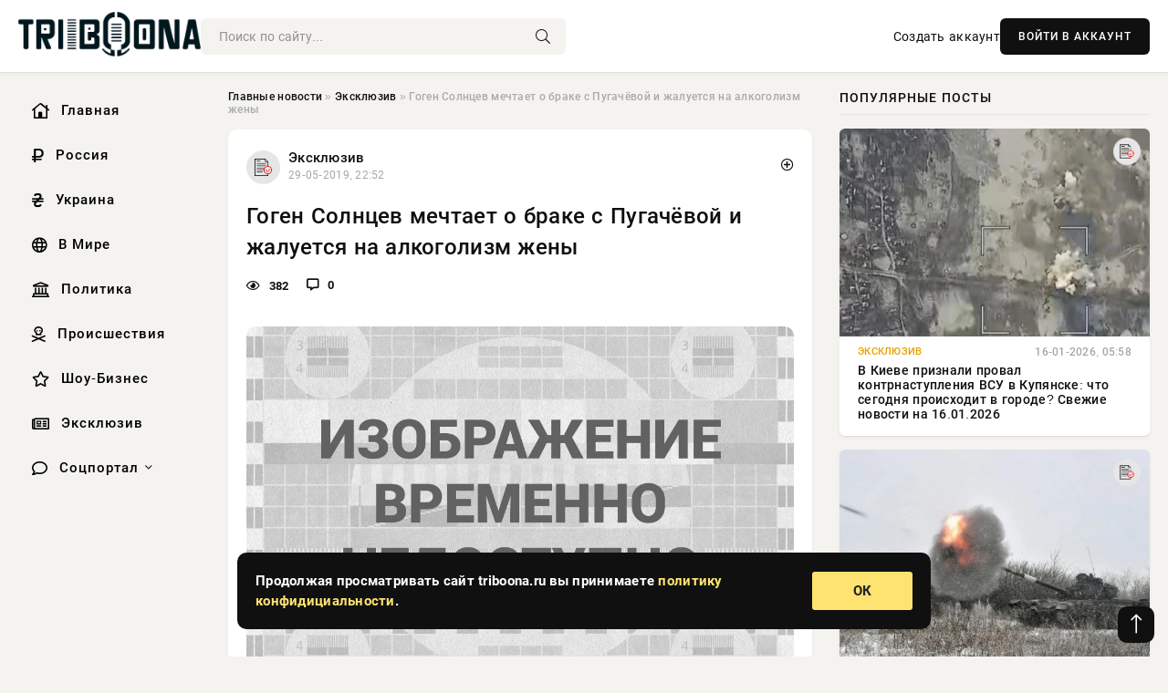

--- FILE ---
content_type: text/html; charset=utf-8
request_url: https://triboona.ru/exclusive/174694-gogen-solncev-mechtaet-o-brake-s-pugachevoy-i-zhaluetsya-na-alkogolizm-zheny.html
body_size: 15172
content:
<!DOCTYPE html>
<html lang="ru">
   <head>
   <title>Гоген Солнцев мечтает о браке с Пугачёвой и жалуется на алкоголизм жены » Информационно аналитический портал «Твоя Свободная трибуна»</title>
<meta charset="utf-8">
<meta name="description" content="Гоген Солнцев не устаёт эпатировать публику, если не скандальными выходками, то неожиданными заявлениями.">
<meta name="keywords" content="Гоген, заявлениями, последнее, время, персоне, интерес, неожиданными, выходками, Солнцев, устаёт, эпатировать">
<link rel="canonical" href="https://triboona.ru/exclusive/174694-gogen-solncev-mechtaet-o-brake-s-pugachevoy-i-zhaluetsya-na-alkogolizm-zheny.html">
<link rel="alternate" type="application/rss+xml" title="Информационно аналитический портал «Твоя Свободная трибуна» RSS" href="https://triboona.ru/rss.xml">
<link rel="preconnect" href="https://triboona.ru/" fetchpriority="high">
<meta property="twitter:title" content="Гоген Солнцев мечтает о браке с Пугачёвой и жалуется на алкоголизм жены » Информационно аналитический портал «Твоя Свободная трибуна»">
<meta property="twitter:url" content="https://triboona.ru/exclusive/174694-gogen-solncev-mechtaet-o-brake-s-pugachevoy-i-zhaluetsya-na-alkogolizm-zheny.html">
<meta property="twitter:card" content="summary_large_image">
<meta property="twitter:image" content="https://triboona.ru/uploads/posts/2019-05/155915952315ceedadaddcce.jpeg">
<meta property="twitter:description" content="Гоген Солнцев не устаёт эпатировать публику, если не скандальными выходками, то неожиданными заявлениями. В последнее время интерес к его персоне поутих. Да и его старушку-жену давно потеряли из виду. После её похода с подругами в стриптиз-клуб и ссоры с молодым супругом вестей о Терешкович">
<meta property="og:type" content="article">
<meta property="og:site_name" content="Информационно аналитический портал «Твоя Свободная трибуна»">
<meta property="og:title" content="Гоген Солнцев мечтает о браке с Пугачёвой и жалуется на алкоголизм жены » Информационно аналитический портал «Твоя Свободная трибуна»">
<meta property="og:url" content="https://triboona.ru/exclusive/174694-gogen-solncev-mechtaet-o-brake-s-pugachevoy-i-zhaluetsya-na-alkogolizm-zheny.html">
<meta property="og:image" content="https://triboona.ru/uploads/posts/2019-05/155915952315ceedadaddcce.jpeg">
<meta property="og:description" content="Гоген Солнцев не устаёт эпатировать публику, если не скандальными выходками, то неожиданными заявлениями. В последнее время интерес к его персоне поутих. Да и его старушку-жену давно потеряли из виду. После её похода с подругами в стриптиз-клуб и ссоры с молодым супругом вестей о Терешкович">

<script src="/engine/classes/min/index.php?g=general&amp;v=wwtts"></script>
<script src="/engine/classes/min/index.php?f=engine/classes/js/jqueryui.js,engine/classes/js/dle_js.js,engine/classes/fancybox/fancybox.js&amp;v=wwtts" defer></script>
<script type="application/ld+json">{"@context":"https://schema.org","@graph":[{"@type":"NewsArticle","@context":"https://schema.org/","publisher":{"@type":"Organization","name":"Информационно аналитический портал «Твоя Свободная трибуна»","logo":{"@type":"ImageObject","url":""}},"name":"Гоген Солнцев мечтает о браке с Пугачёвой и жалуется на алкоголизм жены","headline":"Гоген Солнцев мечтает о браке с Пугачёвой и жалуется на алкоголизм жены","mainEntityOfPage":{"@type":"WebPage","@id":"https://triboona.ru/exclusive/174694-gogen-solncev-mechtaet-o-brake-s-pugachevoy-i-zhaluetsya-na-alkogolizm-zheny.html"},"datePublished":"2019-05-29T22:52:03+03:00","author":{"@type":"Person","name":"Виктор Сизов","url":"https://triboona.ru/user/%D0%92%D0%B8%D0%BA%D1%82%D0%BE%D1%80+%D0%A1%D0%B8%D0%B7%D0%BE%D0%B2/"},"image":["https://triboona.ru/uploads/posts/2019-05/155915952315ceedadaddcce.jpeg","https://triboona.ru/uploads/posts/2019-05/155915952525ceedafd86f80.jpeg","https://triboona.ru/uploads/posts/2019-05/155915952635ceedb25a37e1.jpeg"],"description":"Гоген Солнцев не устаёт эпатировать публику, если не скандальными выходками, то неожиданными заявлениями. В последнее время интерес к его персоне поутих. Да и его старушку-жену давно потеряли из виду. После её похода с подругами в стриптиз-клуб и ссоры с молодым супругом вестей о Терешкович"},{"@type":"BreadcrumbList","@context":"https://schema.org/","itemListElement":[{"@type":"ListItem","position":1,"item":{"@id":"https://triboona.ru/","name":"Главные новости"}},{"@type":"ListItem","position":2,"item":{"@id":"https://triboona.ru/exclusive/","name":"Эксклюзив"}},{"@type":"ListItem","position":3,"item":{"@id":"https://triboona.ru/exclusive/174694-gogen-solncev-mechtaet-o-brake-s-pugachevoy-i-zhaluetsya-na-alkogolizm-zheny.html","name":"Гоген Солнцев мечтает о браке с Пугачёвой и жалуется на алкоголизм жены"}}]}]}</script> 
      <meta name="viewport" content="width=device-width, initial-scale=1.0" />
      <meta name="msapplication-TileColor" content="#e6e6e6">   
      <meta name="theme-color" content="#101010"> 
      <link rel="preload" href="/templates/Default/css/common.css" as="style">
      <link rel="preload" href="/templates/Default/css/styles.css" as="style">
      <link rel="preload" href="/templates/Default/css/engine.css" as="style">
      <link rel="preload" href="/templates/Default/css/fontawesome.css" as="style">
      <link rel="preload" href="/templates/Default/webfonts/manrope-400.woff2" as="font" type="font/woff2" crossorigin>
      <link rel="preload" href="/templates/Default/webfonts/manrope-600.woff2" as="font" type="font/woff2" crossorigin>
      <link rel="preload" href="/templates/Default/webfonts/manrope-700.woff2" as="font" type="font/woff2" crossorigin>
      <link rel="preload" href="/templates/Default/webfonts/fa-light-300.woff2" as="font" type="font/woff2" crossorigin>
      <link href="/templates/Default/css/common.css" type="text/css" rel="stylesheet" />
      <link href="/templates/Default/css/styles.css" type="text/css" rel="stylesheet" />
      <link href="/templates/Default/css/engine.css" type="text/css" rel="stylesheet" /> 
      <link href="/templates/Default/css/fontawesome.css" type="text/css" rel="stylesheet" />
      <link rel="apple-touch-icon" sizes="256x256" href="/templates/Default/favicons/256x256.png">
      <link rel="apple-touch-icon" sizes="192x192" href="/templates/Default/favicons/192x192.png">
      <link rel="apple-touch-icon" sizes="180x180" href="/templates/Default/favicons/180x180.png">
      <link rel="apple-touch-icon" sizes="167x167" href="/templates/Default/favicons/167x167.png">
      <link rel="apple-touch-icon" sizes="152x152" href="/templates/Default/favicons/152x152.png">
      <link rel="apple-touch-icon" sizes="120x120" href="/templates/Default/favicons/120x120.png">
      <link rel="icon" type="image/png" href="/templates/Default/favicons/favicon.png">
      	<!-- Yandex.RTB -->
	<script>window.yaContextCb=window.yaContextCb||[]</script>
	<script src="https://yandex.ru/ads/system/context.js" async></script>
      <meta name="telderi" content="f276d21508be990673cae71f27cce232" />
   </head>
   <body>
      <div class="wrapper">
         <div class="wrapper-container wrapper-main">

            <header class="header d-flex ai-center vw100">
               <a href="/" class="logo" title="Информационно аналитический портал «Твоя Свободная трибуна»"><img src="/templates/Default/dleimages/logo.png" alt="Информационно аналитический портал «Твоя Свободная трибуна»"></a>
               <div class="header__search search-block flex-grow-1">
                  <form id="quicksearch" method="post">
                     <input type="hidden" name="do" value="search">
                     <input type="hidden" name="subaction" value="search">
                     <input class="search-block__input" id="story" name="story" placeholder="Поиск по сайту..." type="text" autocomplete="off">
                     <button class="search-block__btn" type="submit"><span class="fal fa-search"></span></button>
                  </form>
               </div>
               

               
               <a href="/?do=register" class="header__link">Создать аккаунт</a>
               <button class="header__btn-login js-show-login">ВОЙТИ В АККАУНТ</button>
               

               <button class="header__btn-menu d-none js-show-mobile-menu"><span class="fal fa-bars"></span></button>
            </header>

            <div class="content">
               <div class="cols">

                  <!-- MENU START -->
                  <aside class="col-side">
                     <ul class="side-nav js-this-in-mobile-menu">
                        <li><a href="/"><i class="far fa-home-lg"></i> Главная</a></li>
                        <li><a href="/russia/"><i class="far fa-ruble-sign"></i> Россия</a></li>
                        <li><a href="/ukraine/"><i class="far fa-hryvnia"></i> Украина</a></li>
                        <li><a href="/world/"><i class="far fa-globe"></i> В Мире</a></li>
                        <li><a href="/policy/"><i class="far fa-landmark"></i> Политика</a></li>
                        <li><a href="/incidents/"><i class="far fa-skull-crossbones"></i> Происшествия</a></li>
                        <li><a href="/show-business/"><i class="far fa-star"></i> Шоу-Бизнес</a></li>
                        <li><a href="/exclusive/"><i class="far fa-newspaper"></i> Эксклюзив</a></li>
                        <li class="submenu"><a href="/social/"><i class="far fa-comment"></i> Соцпортал</a>
                           <ul class="nav__list side-nav" style="position: unset !important">
                              <li class="nav__list-hidden"><a href="/social/goroskop/"><i class="far fa-planet-ringed"></i> Гороскопы</a></li>
                              <li class="nav__list-hidden"><a href="/social/primeti/"><i class="far fa-map-signs"></i> Приметы</a></li>
                              <li class="nav__list-hidden"><a href="/social/ezoterika/"><i class="far fa-sparkles"></i> Эзотерика</a></li>
                              <li class="nav__list-hidden"><a href="/social/prazdniki/"><i class="far fa-gift"></i> Праздники</a></li>
                              <li class="nav__list-hidden"><a href="/social/zdorove/"><i class="far fa-heart"></i> Здоровье</a></li>
                              <li class="nav__list-hidden"><a href="/social/psihologiya/"><i class="far fa-head-side-brain"></i> Психология</a></li>
                              <li class="nav__list-hidden"><a href="/social/dlya-zhenshchin/"><i class="far fa-venus-double"></i> Для женщин</a></li>
                              <li class="nav__list-hidden"><a href="/social/sad-ogorod/"><i class="far fa-seedling"></i> Сад-огород</a></li>
                           </ul>
                        </li>
                     </ul>
                  </aside>
                  <!-- MENU END -->
                  
                  <main class="col-main">
                    
                         
                        <div class="speedbar"><div class="over"><a href="https://triboona.ru/">Главные новости</a>  »  <a href="https://triboona.ru/exclusive/">Эксклюзив</a>  »  Гоген Солнцев мечтает о браке с Пугачёвой и жалуется на алкоголизм жены</div></div>
                        

                     <div class="content-block d-grid" id="content-block">
                        

                        
                        <div class="short">
	<div class="info-block">
	   <div class="info-body">
		  <a href="https://triboona.ru/exclusive/" class="info-img" title="Эксклюзив"><img src="/uploads/icons/exclusive.png" alt="Эксклюзив"></a>
		  <div class="info-title"><a href="https://triboona.ru/exclusive/" class="author_name">Эксклюзив</a></div>
		  <div class="info-meta">
			 <time datetime="29-05-2019, 22:52" class="ago" title="29-05-2019, 22:52">29-05-2019, 22:52</time>
			 
		  </div>
	   </div>
        <div class="dosuga-post-head-mark">    
            <a href="#" class="js-show-login" title="Сохранить"><i class="far fa-plus-circle"></i></a>
                    
		</div> 
	</div>
	<div class="yz_short_body">
	   <h1 class="dn-short-t">Гоген Солнцев мечтает о браке с Пугачёвой и жалуется на алкоголизм жены</h1>
	   <div class="content_top_met">
	   	  <div class="f_eye"><i class="far fa-eye"></i> 382</div>
		  <a id="dle-comm-link" href="#comment">
			 <div class="f_link"><i class="far fa-comment-alt"></i> 0</div>
		  </a>
		  <div class="f_info">
		  </div>
	   </div>
	   <div class="page__text full-text clearfix">
	   	  <div style="margin-bottom: 20px">
		 	 
		  </div>
		  <div align="center"><!--TBegin:https://triboona.ru/uploads/posts/2019-05/155915952315ceedadaddcce.jpeg|--><div itemprop="image" itemscope="" itemtype="http://schema.org/ImageObject"><a href="https://triboona.ru/uploads/posts/2019-05/155915952315ceedadaddcce.jpeg" rel="highslide" class="highslide" target="_blank"><img itemprop="image" src="/uploads/posts/2019-05/thumbs/155915952315ceedadaddcce.jpeg" alt='Гоген Солнцев мечтает о браке с Пугачёвой и жалуется на алкоголизм жены' title='Гоген Солнцев мечтает о браке с Пугачёвой и жалуется на алкоголизм жены'  /></a></div><!--TEnd--></div>Гоген Солнцев не устаёт эпатировать публику, если не скандальными выходками, то неожиданными заявлениями. В последнее время интерес к его персоне поутих. Да и его старушку-жену давно потеряли из виду. После её похода с подругами в стриптиз-клуб и ссоры с молодым супругом вестей о Терешкович практически нет. Оказалось, тому есть весомая причина. Как стало известно корреспондентам ИА "Экспресс-Новости", 63-летняя Екатерина не выдержала свалившейся на неё огромной популярности и пристрастилась к алкоголю.<br /><br /><br /><br />Как признаётся Солнцев, пожилая жена в пьяном угаре ведёт себя неадекватно, набрасывается на него с кулаками.<br /><br /><blockquote><br />"<em>Катя больна катастрофически с точки зрения медицины. После нашей свадьбы психика у нее пошатнулась конкретно. Человек даже не отдает себе отчет в своих поступках</em>", - жалуется Гоген.<br /><br /></blockquote><br />Он утверждает, что жена "не просыхает" с 1 мая. В отчаянии он сдал её в специализированное учреждение, но там её долго не продержали из-за буйного характера.<br /><br /><blockquote><br />"<em>Спиртное вкупе с серьезными психотропными медикаментами, которые ей давали во время лечения, приводило ее в состояние агрессии! Получалась просто адская смесь</em>", - говорит шоумен.<br /><br /></blockquote><br />В один из дней ему позвонили и сообщили, что Катя устроила драку и руководство клиники собирается обратиться в полицию. Солнцев забрал свою бедовую жену.<br /><br /><div align="center"><!--dle_image_begin:https://triboona.ru/uploads/posts/2019-05/155915952525ceedafd86f80.jpeg|--><div itemprop="image" itemscope="" itemtype="http://schema.org/ImageObject"><img itemprop="image" src="/uploads/posts/2019-05/155915952525ceedafd86f80.jpeg" alt="Гоген Солнцев мечтает о браке с Пугачёвой и жалуется на алкоголизм жены" title="Гоген Солнцев мечтает о браке с Пугачёвой и жалуется на алкоголизм жены"  /></div><!--dle_image_end--></div><br /><br />Дома она организовала настоящий притон. В гостях у Терешкович появляются всё новые собутыльники, асоциальные личности, в том числе и бомжи. Гоген говорит, что супруга перестала следить за собой, выглядит намного хуже прежнего, несмотря на то, что делала пластические операции. Как женщина она Солнцева давно не привлекает, но он, как мужчина молодой и темпераментный, уже подыскал себе достойную замену. Правда, быть с дамой своей мечты он никогда не сможет, а потому с грустью рассуждает о своей незавидной участи в Инстаграм.<br /><br />Гоген вдруг понял, что у него сложилась бы идеальная пара с примадонной отечественной эстрады Аллой Пугачёвой. Он опубликовал снимок с двойником певицы и позавидовал удачливому Максиму Галкину, которому удалось "отхватить" такую статную и статусную женщину в законные супруги:<br /><br /><blockquote><br /><em>"Немного поразмыслив, подумал, что, лучше бы женился на Алле, уверен, семейная жизнь и благополучие сложилось бы совсем по-другому. Не было бы тех проблем, которые преследуют меня в браке с Екатериной. Конечно, непонятно, как отреагировал бы Макс, на моё предложение руки и сердца замужней даме, матери троих детей, но, чем черт не шутит". </em><br /><br /></blockquote><br /><em><div align="center"><!--TBegin:https://triboona.ru/uploads/posts/2019-05/155915952635ceedb25a37e1.jpeg|--><div itemprop="image" itemscope="" itemtype="http://schema.org/ImageObject"><a href="https://triboona.ru/uploads/posts/2019-05/155915952635ceedb25a37e1.jpeg" rel="highslide" class="highslide" target="_blank"><img itemprop="image" src="/uploads/posts/2019-05/thumbs/155915952635ceedb25a37e1.jpeg" alt='Гоген Солнцев мечтает о браке с Пугачёвой и жалуется на алкоголизм жены' title='Гоген Солнцев мечтает о браке с Пугачёвой и жалуется на алкоголизм жены'  /></a></div><!--TEnd--></div></em><br />#Гоген солнцев  #Терешкович  #Алкоголизм  #Пугачева  #Шоу бизнес  #Инстаграм
		  <div style="margin-top: 20px">
		  	
		  </div>
	   </div>
	</div>
	<div class="page__tags d-flex">
	   
	</div>
	<div class="content_like">
	   <div class="df_like">
		  <a href="#" onclick="doRate('plus', '174694'); return false;" >
		  <i title="Мне нравится" class="far fa-thumbs-up"></i> <span><span data-likes-id="174694">0</span></span>
		  </a>
	   </div>
	   <div class="df_dlike">
		  <a href="#" onclick="doRate('minus', '174694'); return false;" >
		  <i title="Мне не нравится" class="far fa-thumbs-down"></i> <span><span data-dislikes-id="174694">0</span></span>
		  </a>
	   </div>
	</div>
	<div class="content_footer">
	   <script src="https://yastatic.net/share2/share.js"></script>
	   <div class="ya-share2" data-curtain data-shape="round" data-color-scheme="whiteblack" data-services="vkontakte,odnoklassniki,telegram,whatsapp"></div>
	   <div class="f_info">
		  <a href="javascript:AddComplaint('174694', 'news')"> 
		  <div class="more_jaloba">
			 <svg fill="none" width="15" height="15" stroke="currentColor" stroke-width="1.5" viewBox="0 0 24 24" xmlns="http://www.w3.org/2000/svg" aria-hidden="true">
				<path stroke-linecap="round" stroke-linejoin="round" d="M12 9v3.75m9-.75a9 9 0 11-18 0 9 9 0 0118 0zm-9 3.75h.008v.008H12v-.008z"></path>
			 </svg>
			 ЖАЛОБА
		  </div>
		  </a>
	   </div>
	</div>
 </div>
 <div class="page__comments sect__header">
	<div class="page__comments-header">
		<div class="page__comments-title">0 комментариев</div>
		<div class="page__comments-info">
			<span class="fal fa-exclamation-circle"></span>
			Обсудим?
		</div>
	
	</div>
	<!--dleaddcomments-->
	<!--dlecomments-->
 </div>
 <section class="sect">
	<div class="sect__header sect__title" style="font-weight: 500; font-size: 24px;">Смотрите также:</div>
	<div class="sect__content d-grid">
	   <div class="popular grid-item">
   <div class="popular__img img-responsive">
      <img loading="lazy" src="/uploads/posts/2019-06/156007633415cfcd7b779fbc.png" alt="Гоген Солнцев пожаловался на невежество провинциальных поклонников">
      <div class="item__category pi-center"><img src="/uploads/icons/exclusive.png"></div> 
   </div>
   <div class="meta_block">
      <div class="meta_block_cat">Эксклюзив</div>
      <time class="meta_block_date" datetime="9-06-2019, 13:32">9-06-2019, 13:32</time>   
   </div>
   <div class="popular__desc">
      <a class="popular__title expand-link" href="https://triboona.ru/exclusive/175595-gogen-solncev-pozhalovalsya-na-nevezhestvo-provincialnyh-poklonnikov.html">Гоген Солнцев пожаловался на невежество провинциальных поклонников</a>
   </div>
 </div><div class="popular grid-item">
   <div class="popular__img img-responsive">
      <img loading="lazy" src="/uploads/posts/2019-01/15471174071403756e648028b31f0474bba0f71dccc.jpeg" alt="Гоген Солнцев решил воссоединиться с женой">
      <div class="item__category pi-center"><img src="/uploads/icons/exclusive.png"></div> 
   </div>
   <div class="meta_block">
      <div class="meta_block_cat">Эксклюзив</div>
      <time class="meta_block_date" datetime="10-01-2019, 13:50">10-01-2019, 13:50</time>   
   </div>
   <div class="popular__desc">
      <a class="popular__title expand-link" href="https://triboona.ru/exclusive/157857-gogen-solncev-reshil-vossoedinitsya-s-zhenoy.html">Гоген Солнцев решил воссоединиться с женой</a>
   </div>
 </div><div class="popular grid-item">
   <div class="popular__img img-responsive">
      <img loading="lazy" src="/uploads/posts/2018-12/154405943615c017ab3decba.png" alt="Гоген Солнцев флиртовал с беременной Дарьей Друзьяк">
      <div class="item__category pi-center"><img src="/uploads/icons/exclusive.png"></div> 
   </div>
   <div class="meta_block">
      <div class="meta_block_cat">Эксклюзив</div>
      <time class="meta_block_date" datetime="6-12-2018, 04:23">6-12-2018, 04:23</time>   
   </div>
   <div class="popular__desc">
      <a class="popular__title expand-link" href="https://triboona.ru/exclusive/145646-gogen-solncev-flirtoval-s-beremennoy-darey-druzyak.html">Гоген Солнцев флиртовал с беременной Дарьей Друзьяк</a>
   </div>
 </div><div class="popular grid-item">
   <div class="popular__img img-responsive">
      <img loading="lazy" src="/uploads/posts/2018-12/15459092451snimok.png" alt="Гоген Солнцев встал на защиту пожилой супруги">
      <div class="item__category pi-center"><img src="/uploads/icons/exclusive.png"></div> 
   </div>
   <div class="meta_block">
      <div class="meta_block_cat">Эксклюзив</div>
      <time class="meta_block_date" datetime="27-12-2018, 14:14">27-12-2018, 14:14</time>   
   </div>
   <div class="popular__desc">
      <a class="popular__title expand-link" href="https://triboona.ru/exclusive/154089-gogen-solncev-vstal-na-zaschitu-pozhiloy-suprugi.html">Гоген Солнцев встал на защиту пожилой супруги</a>
   </div>
 </div><div class="popular grid-item">
   <div class="popular__img img-responsive">
      <img loading="lazy" src="/uploads/posts/2018-08/15348320511f6ca1eea-6af4-11e8-a9f2-002590aa0fe7.jpeg" alt="Гоген Солнцев рассказал о бурной ночи с престарелой женой">
      <div class="item__category pi-center"><img src="/uploads/icons/exclusive.png"></div> 
   </div>
   <div class="meta_block">
      <div class="meta_block_cat">Эксклюзив</div>
      <time class="meta_block_date" datetime="21-08-2018, 09:14">21-08-2018, 09:14</time>   
   </div>
   <div class="popular__desc">
      <a class="popular__title expand-link" href="https://triboona.ru/exclusive/105262-gogen-solncev-rasskazal-o-burnoy-nochi-s-prestareloy-zhenoy.html">Гоген Солнцев рассказал о бурной ночи с престарелой женой</a>
   </div>
 </div><div class="popular grid-item">
   <div class="popular__img img-responsive">
      <img loading="lazy" src="/uploads/posts/2021-03/1615319883-1jjj.jpg" alt="Гоген Солнцев разводится с пожилой женой">
      <div class="item__category pi-center"><img src="/uploads/icons/exclusive.png"></div> 
   </div>
   <div class="meta_block">
      <div class="meta_block_cat">Эксклюзив  /  Соцпортал</div>
      <time class="meta_block_date" datetime="9-03-2021, 22:58">9-03-2021, 22:58</time>   
   </div>
   <div class="popular__desc">
      <a class="popular__title expand-link" href="https://triboona.ru/exclusive/200723-gogen-solncev-razvoditsya-spozhiloy-zhenoy.html">Гоген Солнцев разводится с пожилой женой</a>
   </div>
 </div><div class="popular grid-item">
   <div class="popular__img img-responsive">
      <img loading="lazy" src="/uploads/posts/2018-12/154489056415c151b82d2761.png" alt="Гоген Солнцев с женой-пенсионеркой поздравил детей с наступающим Новым годом">
      <div class="item__category pi-center"><img src="/uploads/icons/exclusive.png"></div> 
   </div>
   <div class="meta_block">
      <div class="meta_block_cat">Эксклюзив</div>
      <time class="meta_block_date" datetime="15-12-2018, 19:16">15-12-2018, 19:16</time>   
   </div>
   <div class="popular__desc">
      <a class="popular__title expand-link" href="https://triboona.ru/exclusive/149565-gogen-solncev-s-zhenoy-pensionerkoy-pozdravil-detey-s-nastupayuschim-novym-godom.html">Гоген Солнцев с женой-пенсионеркой поздравил детей с наступающим Новым годом</a>
   </div>
 </div><div class="popular grid-item">
   <div class="popular__img img-responsive">
      <img loading="lazy" src="/uploads/posts/2019-07/156276216815d25cb4bd8201.jpeg" alt="Гоген Солнцев предложил Лолите Милявской руку, сердце и брачный договор">
      <div class="item__category pi-center"><img src="/uploads/icons/exclusive.png"></div> 
   </div>
   <div class="meta_block">
      <div class="meta_block_cat">Эксклюзив</div>
      <time class="meta_block_date" datetime="10-07-2019, 15:36">10-07-2019, 15:36</time>   
   </div>
   <div class="popular__desc">
      <a class="popular__title expand-link" href="https://triboona.ru/exclusive/178404-gogen-solncev-predlozhil-lolite-milyavskoy-ruku-serdce-i-brachnyy-dogovor.html">Гоген Солнцев предложил Лолите Милявской руку, сердце и брачный договор</a>
   </div>
 </div><div class="popular grid-item">
   <div class="popular__img img-responsive">
      <img loading="lazy" src="/uploads/posts/2019-01/15486729631a56f99edf2a7fb2274a24bce5aae57f2.jpeg" alt="Гоген Солнцев ждет от супруги дорогой ювелирный подарок">
      <div class="item__category pi-center"><img src="/uploads/icons/exclusive.png"></div> 
   </div>
   <div class="meta_block">
      <div class="meta_block_cat">Эксклюзив</div>
      <time class="meta_block_date" datetime="28-01-2019, 13:56">28-01-2019, 13:56</time>   
   </div>
   <div class="popular__desc">
      <a class="popular__title expand-link" href="https://triboona.ru/exclusive/162775-gogen-solncev-zhdet-ot-suprugi-dorogoy-yuvelirnyy-podarok.html">Гоген Солнцев ждет от супруги дорогой ювелирный подарок</a>
   </div>
 </div><div class="popular grid-item">
   <div class="popular__img img-responsive">
      <img loading="lazy" src="/uploads/posts/2019-02/154926876213f0dc8c0-163e-11e8-9d59-002590aa0fe7.jpeg" alt="Гоген Солнцев дал совет молодоженам">
      <div class="item__category pi-center"><img src="/uploads/icons/exclusive.png"></div> 
   </div>
   <div class="meta_block">
      <div class="meta_block_cat">Эксклюзив</div>
      <time class="meta_block_date" datetime="4-02-2019, 11:26">4-02-2019, 11:26</time>   
   </div>
   <div class="popular__desc">
      <a class="popular__title expand-link" href="https://triboona.ru/exclusive/163509-gogen-solncev-dal-sovet-molodozhenam.html">Гоген Солнцев дал совет молодоженам</a>
   </div>
 </div><div class="popular grid-item">
   <div class="popular__img img-responsive">
      <img loading="lazy" src="/uploads/posts/2019-03/155250900215c895ff024ba7.jpeg" alt="Гоген Солнцев просит подписчиков молиться за свою супругу Катю">
      <div class="item__category pi-center"><img src="/uploads/icons/exclusive.png"></div> 
   </div>
   <div class="meta_block">
      <div class="meta_block_cat">Эксклюзив</div>
      <time class="meta_block_date" datetime="13-03-2019, 23:30">13-03-2019, 23:30</time>   
   </div>
   <div class="popular__desc">
      <a class="popular__title expand-link" href="https://triboona.ru/exclusive/167264-gogen-solncev-prosit-podpischikov-molitsya-za-svoyu-suprugu-katyu.html">Гоген Солнцев просит подписчиков молиться за свою супругу Катю</a>
   </div>
 </div><div class="popular grid-item">
   <div class="popular__img img-responsive">
      <img loading="lazy" src="/uploads/posts/2019-05/155846076415ce4386f2e803.png" alt="Бабушка-жена Гогена Солнцева устроила драку на отдыхе">
      <div class="item__category pi-center"><img src="/uploads/icons/exclusive.png"></div> 
   </div>
   <div class="meta_block">
      <div class="meta_block_cat">Эксклюзив</div>
      <time class="meta_block_date" datetime="21-05-2019, 20:46">21-05-2019, 20:46</time>   
   </div>
   <div class="popular__desc">
      <a class="popular__title expand-link" href="https://triboona.ru/exclusive/173952-babushka-zhena-gogena-solnceva-ustroila-draku-na-otdyhe.html">Бабушка-жена Гогена Солнцева устроила драку на отдыхе</a>
   </div>
 </div>
	</div>
 </section>

                        

                     </div>
                  </main>

                  <aside class="col-side">

                     <div class="side-block">
                        <div class="side-block__title">Популярные посты</div>
                        <div class="side-block__content">
                        <div class="popular grid-item">
   <div class="popular__img img-responsive">
      <img loading="lazy" src="/uploads/posts/2026-01/1768536012-19789.webp" alt="В Киеве признали провал контрнаступления ВСУ в Купянске: что сегодня происходит в городе? Свежие новости на 16.01.2026">
      <div class="item__category pi-center"><img src="/uploads/icons/exclusive.png"></div> 
   </div>
   <div class="meta_block">
      <div class="meta_block_cat">Эксклюзив</div>
      <time class="meta_block_date" datetime="16-01-2026, 05:58">16-01-2026, 05:58</time>   
   </div>
   <div class="popular__desc">
      <a class="popular__title expand-link" href="https://triboona.ru/exclusive/401482-v-kieve-priznali-proval-kontrnastuplenija-vsu-v-kupjanske-chto-segodnja-proishodit-v-gorode-svezhie-novosti-na-16012026.html">В Киеве признали провал контрнаступления ВСУ в Купянске: что сегодня происходит в городе? Свежие новости на 16.01.2026</a>
   </div>
 </div><div class="popular grid-item">
   <div class="popular__img img-responsive">
      <img loading="lazy" src="/uploads/posts/2026-01/1768719919-14349.webp" alt="ВС РФ прорываются к Славянску и ведут упорные бои за Константиновку: свежая карта боевых действий на 18 января 2026">
      <div class="item__category pi-center"><img src="/uploads/icons/exclusive.png"></div> 
   </div>
   <div class="meta_block">
      <div class="meta_block_cat">Эксклюзив</div>
      <time class="meta_block_date" datetime="Сегодня, 09:29">Сегодня, 09:29</time>   
   </div>
   <div class="popular__desc">
      <a class="popular__title expand-link" href="https://triboona.ru/exclusive/401546-vs-rf-proryvajutsja-k-slavjansku-i-vedut-upornye-boi-za-konstantinovku-svezhaja-karta-boevyh-dejstvij-na-18-janvarja-2026.html">ВС РФ прорываются к Славянску и ведут упорные бои за Константиновку: свежая карта боевых действий на 18 января 2026</a>
   </div>
 </div><div class="popular grid-item">
   <div class="popular__img img-responsive">
      <img loading="lazy" src="/uploads/posts/2026-01/1768646408-12358.webp" alt="Когда можно ожидать полного завершения СВО: о новых сроках окончания боёв рассказали эксперты, подробности на 17.01.2026">
      <div class="item__category pi-center"><img src="/uploads/icons/exclusive.png"></div> 
   </div>
   <div class="meta_block">
      <div class="meta_block_cat">Эксклюзив</div>
      <time class="meta_block_date" datetime="Вчера, 11:59">Вчера, 11:59</time>   
   </div>
   <div class="popular__desc">
      <a class="popular__title expand-link" href="https://triboona.ru/exclusive/401531-kogda-mozhno-ozhidat-polnogo-zavershenija-svo-o-novyh-srokah-okonchanija-boev-rasskazali-jeksperty-podrobnosti-na-17012026.html">Когда можно ожидать полного завершения СВО: о новых сроках окончания боёв рассказали эксперты, подробности на 17.01.2026</a>
   </div>
 </div><div class="popular grid-item">
   <div class="popular__img img-responsive">
      <img loading="lazy" src="/uploads/posts/2026-01/thumbs/1768545909-1original.webp" alt="Концерты Ларисы Долиной отменяют на фоне скандала с квартирой">
      <div class="item__category pi-center"><img src="/uploads/icons/show-business.png"></div> 
   </div>
   <div class="meta_block">
      <div class="meta_block_cat">Шоу-Бизнес</div>
      <time class="meta_block_date" datetime="16-01-2026, 08:26">16-01-2026, 08:26</time>   
   </div>
   <div class="popular__desc">
      <a class="popular__title expand-link" href="https://triboona.ru/show-business/401492-koncerty-larisy-dolinoj-otmenjajut-na-fone-skandala-s-kvartiroj.html">Концерты Ларисы Долиной отменяют на фоне скандала с квартирой</a>
   </div>
 </div>                           
                        </div>
                     </div>
                     <div class="side-block">
                        <div class="side-block__title">Выбор редакции</div>
                        <div class="side-block__content">
                        <div class="int d-flex ai-center">
    <div class="int__img img-fit-cover">
       <img loading="lazy" src="/uploads/posts/2026-01/1768546506-14238.webp" alt="Бойцы ВС России ведут интенсивные бои в районе Гришино под Красноармейском: карта СВО на 16.01.2026">
    </div>
    <div class="int__desc flex-grow-1">
       <a class="int__title expand-link" href="https://triboona.ru/exclusive/401493-bojcy-vs-rossii-vedut-intensivnye-boi-v-rajone-grishino-pod-krasnoarmejskom-karta-svo-na-16012026.html">
          <div class="line-clamp">Бойцы ВС России ведут интенсивные бои в районе Гришино под Красноармейском: карта СВО на 16.01.2026</div>
       </a>
    </div>
 </div><div class="int d-flex ai-center">
    <div class="int__img img-fit-cover">
       <img loading="lazy" src="/uploads/posts/2026-01/1768745407-14886.webp" alt="Переговоры по Украине активизировались в начале 2026 года: будет ли достигнуто мирное соглашение? Экспертные мнения на 18 января 2026 года">
    </div>
    <div class="int__desc flex-grow-1">
       <a class="int__title expand-link" href="https://triboona.ru/exclusive/401552-peregovory-po-ukraine-aktivizirovalis-v-nachale-2026-goda-budet-li-dostignuto-mirnoe-soglashenie-jekspertnye-mnenija-na-18-janvarja-2026-goda.html">
          <div class="line-clamp">Переговоры по Украине активизировались в начале 2026 года: будет ли достигнуто мирное соглашение? Экспертные мнения на 18 января 2026 года</div>
       </a>
    </div>
 </div><div class="int d-flex ai-center">
    <div class="int__img img-fit-cover">
       <img loading="lazy" src="/uploads/posts/2026-01/1768623024-15238.webp" alt="Суд назначил Тимошенко залог и ограничил свободу передвижения">
    </div>
    <div class="int__desc flex-grow-1">
       <a class="int__title expand-link" href="https://triboona.ru/exclusive/401524-sud-naznachil-timoshenko-zalog-i-ogranichil-svobodu-peredvizhenija.html">
          <div class="line-clamp">Суд назначил Тимошенко залог и ограничил свободу передвижения</div>
       </a>
    </div>
 </div><div class="int d-flex ai-center">
    <div class="int__img img-fit-cover">
       <img loading="lazy" src="/uploads/posts/2026-01/1768648809-15543.webp" alt="ВС России продолжают отражать контратаки ВСУ под Купянском: свежая карта боевых действий на 17 января 2026">
    </div>
    <div class="int__desc flex-grow-1">
       <a class="int__title expand-link" href="https://triboona.ru/exclusive/401533-vs-rossii-prodolzhajut-otrazhat-kontrataki-vsu-pod-kupjanskom-svezhaja-karta-boevyh-dejstvij-na-17-janvarja-2026.html">
          <div class="line-clamp">ВС России продолжают отражать контратаки ВСУ под Купянском: свежая карта боевых действий на 17 января 2026</div>
       </a>
    </div>
 </div>  
                        </div>
                     </div>

                     <!--814a5398--><!--814a5398--><!--36203d9a--><!--36203d9a-->

                     <div class="side-block side-block--sticky hm">
                        
                     </div>

                  </aside>

               </div>
               <!-- END COLS -->
            </div>

         <!-- FOOTER START -->
         <footer class="footer d-flex ai-center vw100">
            <div class="footer__copyright">
               <a href="/o-proekte.html" rel="nofollow">О проекте</a>
               <a href="/redakcija.html" rel="nofollow">Редакция</a>
               <a href="/politika-konfidencialnosti.html" rel="nofollow">Политика конфиденциальности</a>
               <a href="/kontakty.html" rel="nofollow">Реклама</a> 
               <a href="/kontakty.html" rel="nofollow">Контакты</a>
            </div>
            <div class="footer__text icon-at-left" style="line-height: 20px;">
               Использование любых материалов, размещённых на сайте, разрешается при условии активной ссылки на наш сайт.
               При копировании материалов для интернет-изданий – обязательна прямая открытая для поисковых систем гиперссылка. Ссылка должна быть размещена в независимости от полного либо частичного использования материалов. Гиперссылка (для интернет- изданий) – должна быть размещена в подзаголовке или в первом абзаце материала.
               Все материалы, содержащиеся на веб-сайте triboona.ru, защищены законом об авторском праве. Фотографии и прочие материалы являются собственностью их авторов и представлены исключительно для некоммерческого использования и ознакомления , если не указано иное. Несанкционированное использование таких материалов может нарушать закон об авторском праве, торговой марке и другие законы.

               <div style="margin-top: 20px;">
                  <p>
                     <span style="font-size:12px">* В России признаны иноагентами: Киселёв Евгений Алекссевич, WWF, Белый Руслан Викторович, Анатолий Белый (Вайсман), Касьянов Михаил Михайлович, Бер Илья Леонидович, Троянова Яна Александровна, Галкин Максим Александрович, Макаревич Андрей Вадимович, Шац Михаил Григорьевич, Гордон Дмитрий Ильич, Лазарева Татьяна Юрьевна, Чичваркин Евгений Александрович, Ходорковский Михаил Борисович, Каспаров Гарри Кимович, Моргенштерн Алишер Тагирович (Алишер Валеев), Невзоров Александр Глебович, Венедиктов Алексей Алексеевич, Дудь Юрий Александрович, Фейгин Марк Захарович, Киселев Евгений Алексеевич, Шендерович Виктор Анатольевич, Гребенщиков Борис Борисович, Максакова-Игенбергс Мария Петровна, Слепаков Семен Сергеевич, Покровский Максим Сергеевич, Варламов Илья Александрович, Рамазанова Земфира Талгатовна, Прусикин Илья Владимирович, Смольянинов Артур Сергеевич, Федоров Мирон Янович (Oxxxymiron), Алексеев Иван Александрович (Noize MC), Дремин Иван Тимофеевич (Face), Гырдымова Елизавета Андреевна (Монеточка), Игорь(Егор) Михайлович Бортник (Лёва Би-2).</span>
                  </p>
                  <br />
                  <p>
                     <span style="font-size:12px">* Экстремисты и террористы, запрещенные в РФ:&nbsp;Meta (Facebook и Instagram),&nbsp;</span>Русский добровольческий корпус (РДК),&nbsp;<span style="font-size:12px">Правый сектор, Украинская повстанческая армия (УПА), ИГИЛ, полк Азов, Джебхат ан-Нусра, Национал-Большевистская партия (НБП), Аль-Каида, УНА-УНСО, Талибан, Меджлис крымско-татарского народа, Свидетели Иеговы, Мизантропик Дивижн, Братство, Артподготовка, Тризуб им. Степана Бандеры, НСО, Славянский союз, Формат-18, Хизб ут-Тахрир, Исламская партия Туркестана, Хайят Тахрир аш-Шам, Таухид валь-Джихад, АУЕ, Братья мусульмане, Колумбайн, Навальный, К. Буданов.</span>
                  </p>
                  <br />
                  <p>
                     <span style="font-size:12px">* СМИ — иностранные агенты: Телеканал «Дождь», Медуза, Голос Америки, Idel. Реалии, Кавказ. Реалии, Крым. Реалии, ТК&nbsp;Настоящее Время, The Insider,&nbsp;</span>Deutsche&nbsp;Welle,&nbsp;<span style="font-size:12px">Проект, Azatliq Radiosi, «Радио Свободная Европа/Радио Свобода» (PCE/PC), Сибирь. Реалии, Фактограф, Север. Реалии, MEDIUM-ORIENT, Bellingcat, Пономарев Л. А., Савицкая Л.А., Маркелов С.Е., Камалягин Д.Н., Апахончич Д.А.,&nbsp;Толоконникова Н.А., Гельман М.А., Шендерович В.А., Верзилов П.Ю., Баданин Р.С., Гордон.</span>
                  </p>
                  <br />
                  <p>
                     <span style="font-size:12px">* Организации — иностранные агенты: Альянс Врачей, Агора, Голос, Гражданское содействие, Династия (фонд), За&nbsp;права человека, Комитет против пыток, Левада-Центр, Мемориал, Молодая Карелия, Московская школа гражданского просвещения, Пермь-36, Ракурс, Русь Сидящая, Сахаровский центр, Сибирский экологический центр, ИАЦ Сова, Союз комитетов солдатских матерей России, Фонд борьбы с&nbsp;коррупцией (ФБК), Фонд защиты гласности, Фонд свободы информации, Центр «Насилию.нет», Центр защиты прав СМИ, Transparency International.</span>
                  </p>
               </div>

               <p class="copyright mb-0" style="margin-top: 20px;">Copyright &copy; 2026, Информационно аналитический портал «Твоя Свободная трибуна». Все права защищены.</p>
               <div class="adult_foot">18+</div>
            </div>
         </footer>
         <!-- FOOTER END -->

         </div>
         <!-- END WRAPPER-MAIN -->
      </div>
      <!-- END WRAPPER -->
      
      <script>
<!--
var dle_root       = '/';
var dle_admin      = '';
var dle_login_hash = '48ded4d5bf31078fbc523a58a49bc6f768cb5293';
var dle_group      = 5;
var dle_link_type  = 1;
var dle_skin       = 'Default';
var dle_wysiwyg    = 0;
var dle_min_search = '4';
var dle_act_lang   = ["Подтвердить", "Отмена", "Вставить", "Отмена", "Сохранить", "Удалить", "Загрузка. Пожалуйста, подождите..."];
var menu_short     = 'Быстрое редактирование';
var menu_full      = 'Полное редактирование';
var menu_profile   = 'Просмотр профиля';
var menu_send      = 'Отправить сообщение';
var menu_uedit     = 'Админцентр';
var dle_info       = 'Информация';
var dle_confirm    = 'Подтверждение';
var dle_prompt     = 'Ввод информации';
var dle_req_field  = ["Заполните поле с именем", "Заполните поле с сообщением", "Заполните поле с темой сообщения"];
var dle_del_agree  = 'Вы действительно хотите удалить? Данное действие невозможно будет отменить';
var dle_spam_agree = 'Вы действительно хотите отметить пользователя как спамера? Это приведёт к удалению всех его комментариев';
var dle_c_title    = 'Отправка жалобы';
var dle_complaint  = 'Укажите текст Вашей жалобы для администрации:';
var dle_mail       = 'Ваш e-mail:';
var dle_big_text   = 'Выделен слишком большой участок текста.';
var dle_orfo_title = 'Укажите комментарий для администрации к найденной ошибке на странице:';
var dle_p_send     = 'Отправить';
var dle_p_send_ok  = 'Уведомление успешно отправлено';
var dle_save_ok    = 'Изменения успешно сохранены. Обновить страницу?';
var dle_reply_title= 'Ответ на комментарий';
var dle_tree_comm  = '0';
var dle_del_news   = 'Удалить статью';
var dle_sub_agree  = 'Вы действительно хотите подписаться на комментарии к данной публикации?';
var dle_unsub_agree  = 'Вы действительно хотите отписаться от комментариев к данной публикации?';
var dle_captcha_type  = '0';
var dle_share_interesting  = ["Поделиться ссылкой на выделенный текст", "Twitter", "Facebook", "Вконтакте", "Прямая ссылка:", "Нажмите правой клавишей мыши и выберите «Копировать ссылку»"];
var DLEPlayerLang     = {prev: 'Предыдущий',next: 'Следующий',play: 'Воспроизвести',pause: 'Пауза',mute: 'Выключить звук', unmute: 'Включить звук', settings: 'Настройки', enterFullscreen: 'На полный экран', exitFullscreen: 'Выключить полноэкранный режим', speed: 'Скорость', normal: 'Обычная', quality: 'Качество', pip: 'Режим PiP'};
var DLEGalleryLang    = {CLOSE: 'Закрыть (Esc)', NEXT: 'Следующее изображение', PREV: 'Предыдущее изображение', ERROR: 'Внимание! Обнаружена ошибка', IMAGE_ERROR: 'Не удалось загрузить изображение', TOGGLE_SLIDESHOW: 'Просмотр слайдшоу',TOGGLE_FULLSCREEN: 'Полноэкранный режим', TOGGLE_THUMBS: 'Включить / Выключить уменьшенные копии', ITERATEZOOM: 'Увеличить / Уменьшить', DOWNLOAD: 'Скачать изображение' };
var DLEGalleryMode    = 1;
var DLELazyMode       = 0;
var allow_dle_delete_news   = false;

jQuery(function($){
					setTimeout(function() {
						$.get(dle_root + "engine/ajax/controller.php?mod=adminfunction", { 'id': '174694', action: 'newsread', user_hash: dle_login_hash });
					}, 5000);
});
//-->
</script>
      

<div class="login login--not-logged d-none">
   <div class="login__header d-flex jc-space-between ai-center">
      <div class="login__title stretch-free-width ws-nowrap">Войти <a href="/?do=register">Регистрация</a></div>
      <div class="login__close"><span class="fal fa-times"></span></div>
   </div>
   <form method="post">
      <div class="login__content">
         <div class="login__row">
            <div class="login__caption">E-mail:</div>
            <div class="login__input"><input type="text" name="login_name" id="login_name" placeholder="Ваш e-mail"></div>
            <span class="fal fa-at"></span>
         </div>
         <div class="login__row">
            <div class="login__caption">Пароль: <a href="/?do=lostpassword">Забыли пароль?</a></div>
            <div class="login__input"><input type="password" name="login_password" id="login_password" placeholder="Ваш пароль"></div>
            <span class="fal fa-lock"></span>
         </div>
         <label class="login__row checkbox" for="login_not_save">
         <input type="checkbox" name="login_not_save" id="login_not_save" value="1">
         <span>Не запоминать меня</span>
         </label>
         <div class="login__row">
            <button onclick="submit();" type="submit" title="Вход">Войти на сайт</button>
            <input name="login" type="hidden" id="login" value="submit">
         </div>
      </div>
      <div class="login__social">
         <div class="login__social-caption">Или войти через</div>
         <div class="login__social-btns">
            <a href="" rel="nofollow" target="_blank"><img loading="lazy" src="/templates/Default/dleimages/vk.svg" alt></a>
            <a href="" rel="nofollow" target="_blank"><img loading="lazy" src="/templates/Default/dleimages/ok.svg" alt></a>
            <a href="" rel="nofollow" target="_blank"><img loading="lazy" src="/templates/Default/dleimages/mail.svg" alt></a>
            <a href="" rel="nofollow" target="_blank"><img loading="lazy" src="/templates/Default/dleimages/yandex.svg" alt></a>
         </div>
      </div>
   </form>
</div>

      <div id="scrolltop" style="display: block;"><span class="fal fa-long-arrow-up"></span></div>
      <div class="message-alert">
         <div class="message-alert-in">
            <div class="message-alert-desc">
               <div class="message-alert-text">Продолжая просматривать сайт triboona.ru вы принимаете <a href="/politika-konfidencialnosti.html">политику конфидициальности</a>.</div>
            </div>
            <div class="message-alert-btns">
               <div class="message-btn message-btn-yes">ОК</div>
            </div>
         </div>
      </div>

      <script src="/templates/Default/js/libs.js"></script>

      
      
      <!-- Yandex.Metrika counter -->
<script type="text/javascript" >
   (function(m,e,t,r,i,k,a){m[i]=m[i]||function(){(m[i].a=m[i].a||[]).push(arguments)};
   m[i].l=1*new Date();
   for (var j = 0; j < document.scripts.length; j++) {if (document.scripts[j].src === r) { return; }}
   k=e.createElement(t),a=e.getElementsByTagName(t)[0],k.async=1,k.src=r,a.parentNode.insertBefore(k,a)})
   (window, document, "script", "https://mc.yandex.ru/metrika/tag.js", "ym");

   ym(45019372, "init", {
        clickmap:true,
        trackLinks:true,
        accurateTrackBounce:true
   });
</script>
<noscript><div><img src="https://mc.yandex.ru/watch/45019372" style="position:absolute; left:-9999px;" alt="" /></div></noscript>
<!-- /Yandex.Metrika counter -->

   <script defer src="https://static.cloudflareinsights.com/beacon.min.js/vcd15cbe7772f49c399c6a5babf22c1241717689176015" integrity="sha512-ZpsOmlRQV6y907TI0dKBHq9Md29nnaEIPlkf84rnaERnq6zvWvPUqr2ft8M1aS28oN72PdrCzSjY4U6VaAw1EQ==" data-cf-beacon='{"version":"2024.11.0","token":"302b8ea61b8d4abd920e8b3bbdb1901a","r":1,"server_timing":{"name":{"cfCacheStatus":true,"cfEdge":true,"cfExtPri":true,"cfL4":true,"cfOrigin":true,"cfSpeedBrain":true},"location_startswith":null}}' crossorigin="anonymous"></script>
</body>
</html>